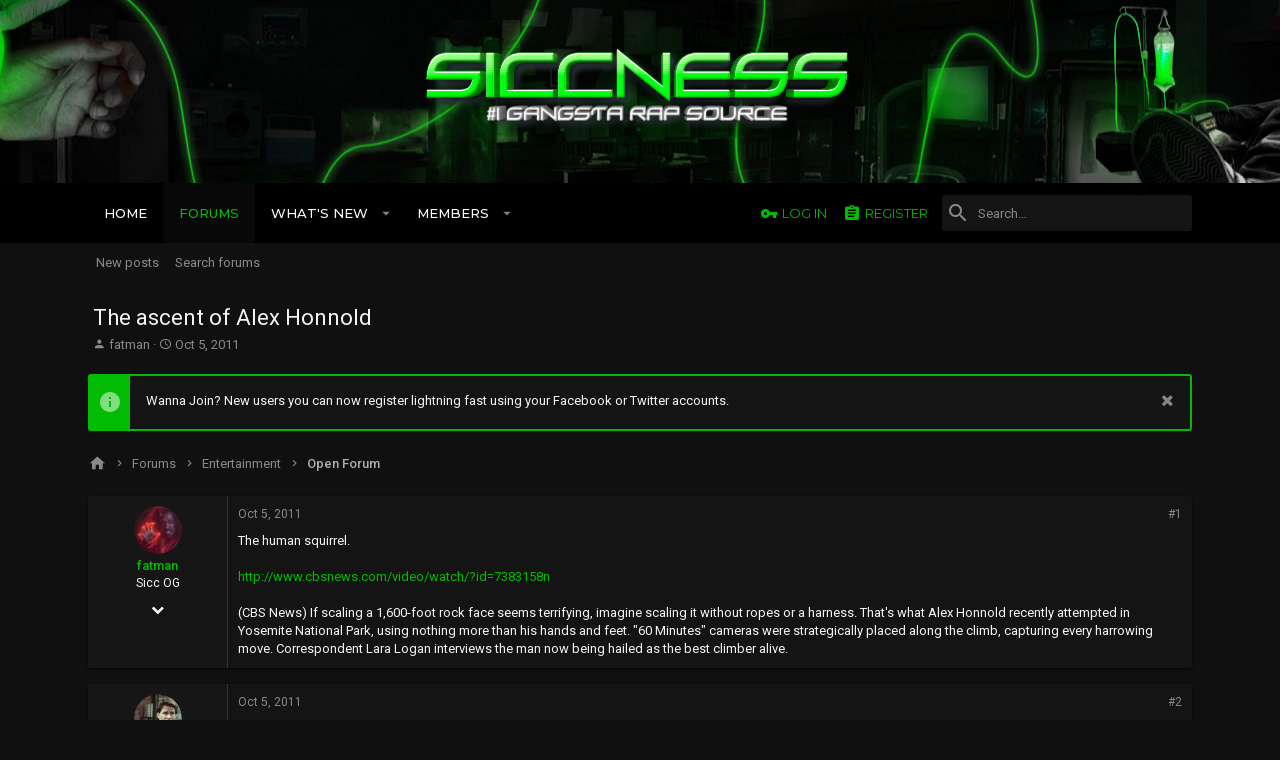

--- FILE ---
content_type: text/html; charset=utf-8
request_url: https://www.siccness.net/xf/threads/the-ascent-of-alex-honnold.342562/
body_size: 13062
content:
<!DOCTYPE html>









	
	
















































































































	






	




























<html id="XF" lang="en-US" dir="LTR"
	data-app="public"
	data-template="thread_view"
	data-container-key="node-40"
	data-content-key="thread-342562"
	data-logged-in="false"
	data-cookie-prefix="xf_"
	class="has-no-js template-thread_view  uix_page--fixed  uix_hasCrumbs uix_hasPageAction"
	>
<head>
	<meta charset="utf-8" />
	<meta http-equiv="X-UA-Compatible" content="IE=Edge" />
	<meta name="viewport" content="width=device-width, initial-scale=1, viewport-fit=cover">

	

	<title>The ascent of Alex Honnold | Siccness Network</title>

	
		
		<meta name="description" content="The human squirrel.

http://www.cbsnews.com/video/watch/?id=7383158n

(CBS News)  If scaling a 1,600-foot rock face seems terrifying, imagine scaling it..." />
		<meta property="og:description" content="The human squirrel.

http://www.cbsnews.com/video/watch/?id=7383158n

(CBS News)  If scaling a 1,600-foot rock face seems terrifying, imagine scaling it without ropes or a harness. That&#039;s what Alex Honnold recently attempted in Yosemite National Park, using nothing more than his hands and feet..." />
		<meta property="twitter:description" content="The human squirrel.

http://www.cbsnews.com/video/watch/?id=7383158n

(CBS News)  If scaling a 1,600-foot rock face seems terrifying, imagine scaling it without ropes or a harness. That&#039;s what..." />
	
	
		<meta property="og:url" content="https://www.siccness.net/xf/threads/the-ascent-of-alex-honnold.342562/" />
	
		<link rel="canonical" href="https://www.siccness.net/xf/threads/the-ascent-of-alex-honnold.342562/" />
	

	
		
	
	
	<meta property="og:site_name" content="Siccness Network" />


	
	
		
	
	
	<meta property="og:type" content="website" />


	
	
		
	
	
	
		<meta property="og:title" content="The ascent of Alex Honnold" />
		<meta property="twitter:title" content="The ascent of Alex Honnold" />
	


	
	
	
	

	
		<meta name="theme-color" content="#212428" />
		<meta name="msapplication-TileColor" content="#212428">
	

	
	
	

	
		
		<link rel="preload" href="/xf/styles/fonts/fa/fontawesome-webfont.woff2?v=4.7.0" as="font" type="font/woff2" crossorigin="anonymous" />
	

	
		
	

	<link rel="stylesheet" href="/xf/css.php?css=public%3Anormalize.css%2Cpublic%3Acore.less%2Cpublic%3Aapp.less%2Cpublic%3Afont_awesome.css&amp;s=12&amp;l=1&amp;d=1693546430&amp;k=7b023912a7b91fe1fc93e8d51d5110f5a1048cd3" />

	
	
	
		<link rel="stylesheet" href="/xf/styles/uix_dark/fonts/icons/material-icons/css/materialdesignicons.min.css" />	
	
	
	<link rel="stylesheet" href="/xf/css.php?css=public%3Alightbox.less%2Cpublic%3Amessage.less%2Cpublic%3Anotices.less%2Cpublic%3Ashare_controls.less%2Cpublic%3Ath_uix_threadStarterPost.less%2Cpublic%3Aextra.less&amp;s=12&amp;l=1&amp;d=1693546430&amp;k=a60930ca01309bb9bbb2e39a3783e77c00daf698" />

	
		<link href='//fonts.googleapis.com/css?family=Roboto:300,400,500,600,700|Montserrat:300,400,500,600,700,900' rel='stylesheet' type='text/css'>
	
	
		<script src="/xf/js/xf/preamble-compiled.js?_v=aa5bfdc3"></script>
	
	
	<meta name="apple-mobile-web-app-capable" content="yes">


	
		<link rel="icon" type="image/png" href="/xf/styles/uix_dark/images/favicon.png" sizes="32x32" />
	
	
	
	
		
	
	<script async src="https://www.googletagmanager.com/gtag/js?id=UA-1189448-1"></script>
	<script>
		window.dataLayer = window.dataLayer || [];
		function gtag(){dataLayer.push(arguments);}
		gtag('js', new Date());
		gtag('config', 'UA-1189448-1', {
			// 
			
			
		});
	</script>


	

	

	<style>
	.uix_headerContainer .p-navSticky.is-sticky {
		top: 0 !important;
	}

	

	
	
	
		
			
			
		
	

	

	

	
		
		.uix_stickyBodyElement:not(.offCanvasMenu) {
			top: 80px !important;
		}
		#XF .u-anchorTarget {
			height: 80px;
			margin-top: -80px;
		}

		

		
			@media (max-width: 900px) {
		
				.p-sectionLinks {display: none;}

				

				.uix_stickyBodyElement:not(.offCanvasMenu) {
					top: 80px !important;
				}
				#XF .u-anchorTarget {
					height: 80px;
					margin-top: -80px;
				}

				
		
			}
		
	
	
	.uix_sidebarNav .uix_sidebar--scroller {max-height: calc(100vh - 80px);}
	
	
</style>
</head>

<body data-template="thread_view">
<div id="jumpToTop"></div>



<div class="uix_pageWrapper--fixed">
	<div class="p-pageWrapper" id="top">

		<div class="uix_headerContainer">
			<div class="uix_headerContainer--stickyFix"></div>
			
	
	



			

			
				<header class="p-header" id="header">
					<div class="p-header-inner">
						
				
					<div class="p-header-content">
						
							
								
	
	<div class="p-header-logo p-header-logo--image">
		<a class="uix_logo" href="https://siccness.net">
			
				<img src="/xf/styles/uix_dark/images/sicc-logo.png"
					 alt="Siccness Network"
					  />
			
		</a>
		
			<a class="uix_logoSmall" href="https://siccness.net">
				<img src="/xf/styles/uix_dark/images/sicc-logo-sm.png"
					 alt="Siccness Network"
				/>
			</a>
		
	</div>


							

							
						
					</div>
				
			
					</div>
				</header>
			

			

			
				<div class="p-navSticky p-navSticky--primary uix_stickyBar" data-top-offset-min="0" data-top-offset-max="0" data-top-offset-breakpoint="900px">
					
				<nav class="p-nav">
					<div class="p-nav-inner">
						
							<a class="p-nav-menuTrigger" data-xf-click="off-canvas" data-menu=".js-headerOffCanvasMenu" role="button" tabindex="0">
								<i aria-hidden="true"></i>
								<span class="p-nav-menuText">Menu</span>
							</a>
							
						

						
	
	<div class="p-header-logo p-header-logo--image">
		<a class="uix_logo" href="https://siccness.net">
			
				<img src="/xf/styles/uix_dark/images/sicc-logo.png"
					 alt="Siccness Network"
					  />
			
		</a>
		
			<a class="uix_logoSmall" href="https://siccness.net">
				<img src="/xf/styles/uix_dark/images/sicc-logo-sm.png"
					 alt="Siccness Network"
				/>
			</a>
		
	</div>



						
							
							<div class="p-nav-scroller hScroller" data-xf-init="h-scroller" data-auto-scroll=".p-navEl.is-selected">
								<div class="hScroller-scroll">
									<ul class="p-nav-list js-offCanvasNavSource">
									
										<li>
											
	<div class="p-navEl u-ripple " >
		
			
				
	
	<a href="https://siccness.net"
		class="p-navEl-link  "
		
		data-xf-key="1"
		data-nav-id="home"><span>Home</span></a>

				
			
			
			
		
		
			
		
	</div>

										</li>
									
										<li>
											
	<div class="p-navEl u-ripple is-selected" data-has-children="true">
		
			
				
	
	<a href="/xf/"
		class="p-navEl-link p-navEl-link--splitMenu "
		
		
		data-nav-id="forums"><span>Forums</span></a>

				
					<a data-xf-key="2"
					   data-xf-click="menu"
					   data-menu-pos-ref="< .p-navEl"
					   data-arrow-pos-ref="< .p-navEl"
					   class="p-navEl-splitTrigger"
					   role="button"
					   tabindex="0"
					   aria-label="Toggle expanded"
					   aria-expanded="false"
					   aria-haspopup="true">
					</a>
				
			
			
				
					<div class="menu menu--structural" data-menu="menu" aria-hidden="true">
						<div class="menu-content">
							<!--<h4 class="menu-header">Forums</h4>-->
							
								
	
	
	<a href="/xf/whats-new/posts/"
		class="menu-linkRow u-indentDepth0 js-offCanvasCopy "
		
		
		data-nav-id="newPosts"><span>New posts</span></a>

	

							
								
	
	
	<a href="/xf/search/?type=post"
		class="menu-linkRow u-indentDepth0 js-offCanvasCopy "
		
		
		data-nav-id="searchForums"><span>Search forums</span></a>

	

							
						</div>
					</div>
				
			
			
		
		
			
		
	</div>

										</li>
									
										<li>
											
	<div class="p-navEl u-ripple " data-has-children="true">
		
			
				
	
	<a href="/xf/whats-new/"
		class="p-navEl-link p-navEl-link--splitMenu "
		
		
		data-nav-id="whatsNew"><span>What's new</span></a>

				
					<a data-xf-key="3"
					   data-xf-click="menu"
					   data-menu-pos-ref="< .p-navEl"
					   data-arrow-pos-ref="< .p-navEl"
					   class="p-navEl-splitTrigger"
					   role="button"
					   tabindex="0"
					   aria-label="Toggle expanded"
					   aria-expanded="false"
					   aria-haspopup="true">
					</a>
				
			
			
				
					<div class="menu menu--structural" data-menu="menu" aria-hidden="true">
						<div class="menu-content">
							<!--<h4 class="menu-header">What's new</h4>-->
							
								
	
	
	<a href="/xf/whats-new/posts/"
		class="menu-linkRow u-indentDepth0 js-offCanvasCopy "
		 rel="nofollow"
		
		data-nav-id="whatsNewPosts"><span>New posts</span></a>

	

							
								
	
	
	<a href="/xf/whats-new/profile-posts/"
		class="menu-linkRow u-indentDepth0 js-offCanvasCopy "
		 rel="nofollow"
		
		data-nav-id="whatsNewProfilePosts"><span>New profile posts</span></a>

	

							
								
	
	
	<a href="/xf/whats-new/latest-activity"
		class="menu-linkRow u-indentDepth0 js-offCanvasCopy "
		 rel="nofollow"
		
		data-nav-id="latestActivity"><span>Latest activity</span></a>

	

							
						</div>
					</div>
				
			
			
		
		
			
		
	</div>

										</li>
									
										<li>
											
	<div class="p-navEl u-ripple " data-has-children="true">
		
			
				
	
	<a href="/xf/members/"
		class="p-navEl-link p-navEl-link--splitMenu "
		
		
		data-nav-id="members"><span>Members</span></a>

				
					<a data-xf-key="4"
					   data-xf-click="menu"
					   data-menu-pos-ref="< .p-navEl"
					   data-arrow-pos-ref="< .p-navEl"
					   class="p-navEl-splitTrigger"
					   role="button"
					   tabindex="0"
					   aria-label="Toggle expanded"
					   aria-expanded="false"
					   aria-haspopup="true">
					</a>
				
			
			
				
					<div class="menu menu--structural" data-menu="menu" aria-hidden="true">
						<div class="menu-content">
							<!--<h4 class="menu-header">Members</h4>-->
							
								
	
	
	<a href="/xf/online/"
		class="menu-linkRow u-indentDepth0 js-offCanvasCopy "
		
		
		data-nav-id="currentVisitors"><span>Current visitors</span></a>

	

							
								
	
	
	<a href="/xf/whats-new/profile-posts/"
		class="menu-linkRow u-indentDepth0 js-offCanvasCopy "
		 rel="nofollow"
		
		data-nav-id="newProfilePosts"><span>New profile posts</span></a>

	

							
								
	
	
	<a href="/xf/search/?type=profile_post"
		class="menu-linkRow u-indentDepth0 js-offCanvasCopy "
		
		
		data-nav-id="searchProfilePosts"><span>Search profile posts</span></a>

	

							
						</div>
					</div>
				
			
			
		
		
			
		
	</div>

										</li>
									
									</ul>
								</div>
							</div>
							

							
						

							
	


							
								<div class="p-nav-opposite">
									
										
	
		
			
				<div class="p-navgroup p-account p-navgroup--guest">
					
						
							
	
		
		
	
		
			<a href="/xf/login/" class="p-navgroup-link p-navgroup-link--textual p-navgroup-link--logIn" data-xf-click="menu">
				<i></i>
				<span class="p-navgroup-linkText">Log in</span>
			</a>
			<div class="menu menu--structural menu--medium" data-menu="menu" aria-hidden="true" data-href="/xf/login/"></div>
		
	
	
		
			<a href="/xf/register/" class="p-navgroup-link u-ripple p-navgroup-link--textual p-navgroup-link--register" rel="nofollow" data-follow-redirects="on">
				<i></i>
				<span class="p-navgroup-linkText">Register</span>
			</a>
		
	

	

						
					
				</div>
			
			
				<div class="p-navgroup p-discovery">
					
						
	
		
	

						
	
		
	
		<div class="uix_searchBar">
			<div class="uix_searchBarInner">
				<form action="/xf/search/search" method="post" class="uix_searchForm" data-xf-init="quick-search">
					<a class="uix_search--close">
						
<i class="uix_icon uix_icon--close"></i>

					</a>
					<input type="text" class="input js-uix_syncValue uix_searchInput uix_searchDropdown__trigger" autocomplete="off" data-uixsync="search" name="keywords" placeholder="Search…" aria-label="Search" data-menu-autofocus="true" />
					<a href="/xf/search/"
					   class="uix_search--settings u-ripple"
					   data-xf-key="/"
					   aria-label="Search"
					   aria-expanded="false"
					   aria-haspopup="true"
					   title="Search">
						
<i class="uix_icon uix_icon--settings"></i>

					</a>
					<span class=" uix_searchIcon">
						
<i class="uix_icon uix_icon--search"></i>

					</span>
					<input type="hidden" name="_xfToken" value="1769279279,a7021084b72d2557fb3746206e589d52" />
				</form>
			</div>

			
				<a class="uix_searchIconTrigger p-navgroup-link p-navgroup-link--iconic p-navgroup-link--search u-ripple"
				   aria-label="Search"
				   aria-expanded="false"
				   aria-haspopup="true"
				   title="Search">
					<i aria-hidden="true"></i>
				</a>
			

			
				<a href="/xf/search/"
				   class="p-navgroup-link p-navgroup-link--iconic p-navgroup-link--search u-ripple js-uix_minimalSearch__target"
				   data-xf-click="menu"
				   aria-label="Search"
				   aria-expanded="false"
				   aria-haspopup="true"
				   title="Search">
					<i aria-hidden="true"></i>
				</a>
			

			<div class="menu menu--structural menu--wide" data-menu="menu" aria-hidden="true">
				<form action="/xf/search/search" method="post"
					  class="menu-content"
					  data-xf-init="quick-search">
					<h3 class="menu-header">Search</h3>
					
					<div class="menu-row">
						
							<div class="inputGroup inputGroup--joined">
								<input type="text" class="input js-uix_syncValue" name="keywords" data-uixsync="search" placeholder="Search…" aria-label="Search" data-menu-autofocus="true" />
								
			<select name="constraints" class="js-quickSearch-constraint input" aria-label="Search within">
				<option value="">Everywhere</option>
<option value="{&quot;search_type&quot;:&quot;post&quot;}">Threads</option>
<option value="{&quot;search_type&quot;:&quot;post&quot;,&quot;c&quot;:{&quot;nodes&quot;:[40],&quot;child_nodes&quot;:1}}">This forum</option>
<option value="{&quot;search_type&quot;:&quot;post&quot;,&quot;c&quot;:{&quot;thread&quot;:342562}}">This thread</option>

			</select>
		
							</div>
							
					</div>

					
					<div class="menu-row">
						<label class="iconic iconic--checkbox iconic--labelled"><input type="checkbox"  name="c[title_only]" value="1" /><i aria-hidden="true"></i>Search titles only</label>

					</div>
					
					<div class="menu-row">
						<div class="inputGroup">
							<span class="inputGroup-text" id="ctrl_search_menu_by_member">By:</span>
							<input class="input" name="c[users]" data-xf-init="auto-complete" placeholder="Member" aria-labelledby="ctrl_search_menu_by_member" />
						</div>
					</div>
					<div class="menu-footer">
						<span class="menu-footer-controls">
							<button type="submit" class="button--primary button button--icon button--icon--search"><span class="button-text">Search</span></button>
							<a href="/xf/search/" class="button" rel="nofollow"><span class="button-text">Advanced search…</span></a>
						</span>
					</div>

					<input type="hidden" name="_xfToken" value="1769279279,a7021084b72d2557fb3746206e589d52" />
				</form>
			</div>


			<div class="menu menu--structural menu--wide uix_searchDropdown__menu" aria-hidden="true">
				<form action="/xf/search/search" method="post"
					  class="menu-content"
					  data-xf-init="quick-search">
					
					
						<div class="menu-row">

							<div class="inputGroup">
								<input name="keywords"
											class="js-uix_syncValue"
											data-uixsync="search"
											placeholder="Search…"
											aria-label="Search"
											type="hidden" />
								
			<select name="constraints" class="js-quickSearch-constraint input" aria-label="Search within">
				<option value="">Everywhere</option>
<option value="{&quot;search_type&quot;:&quot;post&quot;}">Threads</option>
<option value="{&quot;search_type&quot;:&quot;post&quot;,&quot;c&quot;:{&quot;nodes&quot;:[40],&quot;child_nodes&quot;:1}}">This forum</option>
<option value="{&quot;search_type&quot;:&quot;post&quot;,&quot;c&quot;:{&quot;thread&quot;:342562}}">This thread</option>

			</select>
		
							</div>
						</div>
					

					
					<div class="menu-row">
						<label class="iconic iconic--checkbox iconic--labelled"><input type="checkbox"  name="c[title_only]" value="1" /><i aria-hidden="true"></i>Search titles only</label>

					</div>
					
					<div class="menu-row">
						<div class="inputGroup">
							<span class="inputGroup-text">By:</span>
							<input class="input" name="c[users]" data-xf-init="auto-complete" placeholder="Member" />
						</div>
					</div>
					<div class="menu-footer">
						<span class="menu-footer-controls">
							<button type="submit" class="button--primary button button--icon button--icon--search"><span class="button-text">Search</span></button>
							<a href="/xf/search/" class="button" rel="nofollow"><span class="button-text">Advanced…</span></a>
						</span>
					</div>

					<input type="hidden" name="_xfToken" value="1769279279,a7021084b72d2557fb3746206e589d52" />
				</form>
			</div>
		</div>
	

	

					
				</div>
			
			
	

		
	

										
	
		
	

	

									
								</div>
							
					</div>
				</nav>
			
				</div>
				
	
		<div class="p-sectionLinks">
			<div class="pageContent">
				
					
						
						<div class="p-sectionLinks-inner hScroller" data-xf-init="h-scroller">
							<div class="hScroller-scroll">
								<ul class="p-sectionLinks-list">
									
										<li>
											
	<div class="p-navEl u-ripple " >
		
			
				
	
	<a href="/xf/whats-new/posts/"
		class="p-navEl-link  "
		
		data-xf-key="alt+1"
		data-nav-id="newPosts"><span>New posts</span></a>

				
			
			
			
		
		
			
		
	</div>

										</li>
									
										<li>
											
	<div class="p-navEl u-ripple " >
		
			
				
	
	<a href="/xf/search/?type=post"
		class="p-navEl-link  "
		
		data-xf-key="alt+2"
		data-nav-id="searchForums"><span>Search forums</span></a>

				
			
			
			
		
		
			
		
	</div>

										</li>
									
								</ul>
							</div>
						</div>
					
					
				
			</div>
		</div>
	

				

			
	

			
	

			
	

			
	

			
		</div>

		
		<div class="offCanvasMenu offCanvasMenu--nav js-headerOffCanvasMenu" data-menu="menu" aria-hidden="true" data-ocm-builder="navigation">
			<div class="offCanvasMenu-backdrop" data-menu-close="true"></div>
			<div class="offCanvasMenu-content">
				
				<div class="sidePanel sidePanel--nav sidePanel--visitor">
	<div class="sidePanel__tabPanels">
		
		<div data-content="navigation" class="is-active sidePanel__tabPanel js-navigationTabPanel">
			
					<div class="offCanvasMenu-header">
						Menu
						<a class="offCanvasMenu-closer" data-menu-close="true" role="button" tabindex="0" aria-label="Close"></a>
					</div>
					
					<div class="js-offCanvasNavTarget"></div>
				
		</div>
		
		
		
	</div>
</div>

				
			</div>
		</div>

		

		
	
		
	
		
			<div class="p-body-header">
				<div class="pageContent">
					
						
							<div class="uix_headerInner">
								
									
										<div class="p-title ">
											
												
													<h1 class="p-title-value">The ascent of Alex Honnold</h1>
												
											
										</div>
									

									
										<div class="p-description">
	<ul class="listInline listInline--bullet">
		<li>
			<i class="fa fa-user" aria-hidden="true" title="Thread starter"></i>
			<span class="u-srOnly">Thread starter</span>

			<a href="/xf/members/fatman.33896/" class="username  u-concealed" dir="auto" data-user-id="33896" data-xf-init="member-tooltip">fatman</a>
		</li>
		<li>
			<i class="fa fa-clock-o" aria-hidden="true" title="Start date"></i>
			<span class="u-srOnly">Start date</span>

			<a href="/xf/threads/the-ascent-of-alex-honnold.342562/" class="u-concealed"><time  class="u-dt" dir="auto" datetime="2011-10-05T06:02:06-0700" data-time="1317819726" data-date-string="Oct 5, 2011" data-time-string="6:02 AM" title="Oct 5, 2011 at 6:02 AM">Oct 5, 2011</time></a>
		</li>
		
	</ul>
</div>
									
								
							</div>
						
						
					
				</div>
			</div>
		
	

	


		<div class="p-body">

			

			<div class="p-body-inner">
				
				<!--XF:EXTRA_OUTPUT-->

				
	
		
	
		
			
	
		
		
		

		<ul class="notices notices--block  js-notices"
			data-xf-init="notices"
			data-type="block"
			data-scroll-interval="6">

			
				
	<li class="notice js-notice notice--primary"
		data-notice-id="3"
		data-delay-duration="0"
		data-display-duration="0"
		data-auto-dismiss=""
		data-visibility="">
		
		<div class="uix_noticeInner">
			
			<div class="uix_noticeIcon">
				
<i class="uix_icon uix_icon--info"></i>

			</div>

			
			<div class="notice-content">
				
					<a href="/xf/account/dismiss-notice?notice_id=3" class="notice-dismiss js-noticeDismiss" data-xf-init="tooltip" title="Dismiss notice"></a>
				
				Wanna Join? New users you can now register lightning fast using your Facebook or Twitter accounts.
			</div>
		</div>
	</li>

			
		</ul>
	

		

		
	

	


				
	


				
	


				
	
		
	
	
	
		<div class="breadcrumb block ">
			<div class="pageContent">
				
					
						
							<ul class="p-breadcrumbs "
								itemscope itemtype="https://schema.org/BreadcrumbList">
								
									
		
		
			
	<li itemprop="itemListElement" itemscope itemtype="https://schema.org/ListItem">
		<a href="https://siccness.net" itemprop="item">
			
				
<i class="uix_icon uix_icon--home"></i>

			
		</a>
	</li>

		

		
			
	<li itemprop="itemListElement" itemscope itemtype="https://schema.org/ListItem">
		<a href="/xf/" itemprop="item">
			
				<span itemprop="name">Forums</span>
			
		</a>
	</li>

		
		
			
	<li itemprop="itemListElement" itemscope itemtype="https://schema.org/ListItem">
		<a href="/xf/.#entertainment.28" itemprop="item">
			
				<span itemprop="name">Entertainment</span>
			
		</a>
	</li>

		
			
	<li itemprop="itemListElement" itemscope itemtype="https://schema.org/ListItem">
		<a href="/xf/forums/open-forum.40/" itemprop="item">
			
				<span itemprop="name">Open Forum</span>
			
		</a>
	</li>

		
	
								
							</ul>
						
					
				
			</div>
		</div>
	

	

	


				
	


				


	<noscript><div class="blockMessage blockMessage--important blockMessage--iconic u-noJsOnly">JavaScript is disabled. For a better experience, please enable JavaScript in your browser before proceeding.</div></noscript>

				
	<!--[if lt IE 9]><div class="blockMessage blockMessage&#45;&#45;important blockMessage&#45;&#45;iconic">You are using an out of date browser. It  may not display this or other websites correctly.<br />You should upgrade or use an <a href="https://www.google.com/chrome/browser/" target="_blank">alternative browser</a>.</div><![endif]-->


				<div uix_component="MainContainer" class="uix_contentWrapper">

					
	


					
					
	

					
	

					
	

					
	


					<div class="p-body-main  ">

						

						
	

						<div uix_component="MainContent" class="p-body-content">
							<!-- ABOVE MAIN CONTENT -->
							
	

							
	

							
	

							
	

							
	

							<div class="p-body-pageContent">
								
	

								
	

								
	

								
	

								
	

								















	
	
	
		
	
	
	


	
	
	
		
	
	
	


	
	
		
	
	
	


	
	









	

	
		
	







	






<div class="block block--messages" data-xf-init="" data-type="post" data-href="/xf/inline-mod/">

	
	


	<div class="block-outer"></div>

	<div class="block-outer js-threadStatusField"></div>

	<div class="block-container lbContainer"
		data-xf-init="lightbox select-to-quote"
		data-message-selector=".js-post"
		data-lb-id="thread-342562"
		data-lb-universal="0">

		<div class="block-body js-replyNewMessageContainer">
			
				
					
	


	

	
	<article class="message    message-threadStarterPost message--post  js-post js-inlineModContainer  "
		data-author="fatman"
		data-content="post-5471460"
		id="js-post-5471460">

		<span class="u-anchorTarget" id="post-5471460"></span>
		<div class="message-inner">
			<div class="message-cell message-cell--user">
				
				
				
	
	<span class="message-userArrow"></span>
	<section itemscope itemtype="https://schema.org/Person" class="message-user">
		<div class="message-avatar ">
			<div class="message-avatar-wrapper">
				
					<a href="/xf/members/fatman.33896/" class="avatar avatar--s" data-user-id="33896" data-xf-init="member-tooltip">
			<img src="/xf/data/avatars/s/33/33896.jpg?1534684272"  alt="fatman" class="avatar-u33896-s" itemprop="image" /> 
		</a>
				
				
			</div>
		</div>
		<div class="uix_messagePostBitWrapper">
			<div class="message-userDetails">
				<h4 class="message-name"><a href="/xf/members/fatman.33896/" class="username " dir="auto" data-user-id="33896" data-xf-init="member-tooltip" itemprop="name">fatman</a></h4>
				<h5 class="userTitle message-userTitle" dir="auto" itemprop="jobTitle">Sicc OG</h5>
				
				<div class="message-date"><a href="/xf/threads/the-ascent-of-alex-honnold.342562/post-5471460" class="u-concealed" rel="nofollow"><time  class="u-dt" dir="auto" datetime="2011-10-05T06:02:06-0700" data-time="1317819726" data-date-string="Oct 5, 2011" data-time-string="6:02 AM" title="Oct 5, 2011 at 6:02 AM">Oct 5, 2011</time></a></div>
			</div>
			<div class="message-permalink"><a href="/xf/threads/the-ascent-of-alex-honnold.342562/post-5471460" class="u-concealed" rel="nofollow">#1</a></div>
			
				
				
					
						<div class="thThreads__message-userExtras">
					
							<div class="message-userExtras">
								
									
										<dl class="pairs pairs--justified">
											<dt>
												
													
<i class="uix_icon uix_icon--user"></i>

												
											</dt>

											<dd>Dec 19, 2006</dd>
										</dl>
									
									
										<dl class="pairs pairs--justified">
											<dt>
												
													
<i class="uix_icon uix_icon--messages"></i>

												
											</dt>
											<dd>3,335</dd>
										</dl>
									
									
										<dl class="pairs pairs--justified">
											<dt>
												
													
<i class="uix_icon uix_icon--like"></i>

												
											</dt>
											<dd>37</dd>
										</dl>
									
									
										<dl class="pairs pairs--justified">
											<dt>
												
													
<i class="uix_icon uix_icon--trophy"></i>

												
											</dt>
											<dd>0</dd>
										</dl>
									
									
										<dl class="pairs pairs--justified">
											<dt>
												
													
<i class="uix_icon uix_icon--birthday"></i>

												
											</dt>
											<dd>54</dd>
										</dl>
									
									
									
									
										

	

										
											

	

										
									
								
							</div>
						
							</div>
							<div class="thThreads__userExtra--toggle">
								<span class="thThreads__userExtra--trigger"></span>
							</div>
						
				
			
		</div>
		<span class="message-userArrow"></span>
	</section>

			</div>
			<div class="message-cell message-cell--main">
				<div class="js-quickEditTarget message-main uix_messageContent">
					<header class="message-attribution">
						<a href="/xf/threads/the-ascent-of-alex-honnold.342562/post-5471460" class="message-attribution-main u-concealed" rel="nofollow"><time  class="u-dt" dir="auto" datetime="2011-10-05T06:02:06-0700" data-time="1317819726" data-date-string="Oct 5, 2011" data-time-string="6:02 AM" title="Oct 5, 2011 at 6:02 AM">Oct 5, 2011</time></a>
						<div class="message-attribution-opposite">
							
							<a href="/xf/threads/the-ascent-of-alex-honnold.342562/post-5471460" class="u-concealed" rel="nofollow">#1</a>
						</div>
					</header>
					
					<header class="message-attribution message-attribution--condensed">
						<ul class="listInline listInline--bullet">
							<li class="message-attribution-user">
								<a href="/xf/members/fatman.33896/" class="avatar avatar--xxs" data-user-id="33896" data-xf-init="member-tooltip">
			<img src="/xf/data/avatars/s/33/33896.jpg?1534684272"  alt="fatman" class="avatar-u33896-s" /> 
		</a>
								<h4 class="attribution attribution--plain"><a href="/xf/members/fatman.33896/" class="username " dir="auto" data-user-id="33896" data-xf-init="member-tooltip" itemprop="name">fatman</a></h4>
							</li>
							<li><span class="u-concealed" rel="nofollow"><time  class="u-dt" dir="auto" datetime="2011-10-05T06:02:06-0700" data-time="1317819726" data-date-string="Oct 5, 2011" data-time-string="6:02 AM" title="Oct 5, 2011 at 6:02 AM">Oct 5, 2011</time></span></li>
						</ul>
					</header>
					
					<div class="message-content js-messageContent">

						
						
						

						<div class="message-userContent lbContainer js-lbContainer "
							data-lb-id="post-5471460"
							data-lb-caption-desc="fatman &middot; Oct 5, 2011 at 6:02 AM">

							
								

	

							

							<article class="message-body js-selectToQuote">
								
								<div class="bbWrapper">The human squirrel.<br />
<br />
<a href="http://www.cbsnews.com/video/watch/?id=7383158n" target="_blank" class="link link--external" rel="nofollow noopener">http://www.cbsnews.com/video/watch/?id=7383158n</a><br />
<br />
(CBS News)  If scaling a 1,600-foot rock face seems terrifying, imagine scaling it without ropes or a harness. That's what Alex Honnold recently attempted in Yosemite National Park, using nothing more than his hands and feet. &quot;60 Minutes&quot; cameras were strategically placed along the climb, capturing every harrowing move. Correspondent Lara Logan interviews the man now being hailed as the best climber alive.</div>
								<div class="js-selectToQuoteEnd">&nbsp;</div>
								
							</article>

							
								

	

							

							
						</div>

						

					</div>
					
					
	

					
					<div class="likesBar js-likeList ">
						
					</div>

					<footer class="message-footer">
						

						<div class="js-historyTarget message-historyTarget toggleTarget" data-href="trigger-href"></div>
					</footer>
				</div>
			</div>
		</div>
	</article>

	

				
			
				
					
	


	
	<article class="message   message--post  js-post js-inlineModContainer  "
		data-author="Hood Rat Matt"
		data-content="post-5471462"
		id="js-post-5471462">

		<span class="u-anchorTarget" id="post-5471462"></span>
		<div class="message-inner">
			<div class="message-cell message-cell--user">
				
				
				
	
	<span class="message-userArrow"></span>
	<section itemscope itemtype="https://schema.org/Person" class="message-user">
		<div class="message-avatar ">
			<div class="message-avatar-wrapper">
				
					<a href="/xf/members/hood-rat-matt.59410/" class="avatar avatar--s" data-user-id="59410" data-xf-init="member-tooltip">
			<img src="/xf/data/avatars/s/59/59410.jpg?1534684272" srcset="/xf/data/avatars/m/59/59410.jpg?1534684272 2x" alt="Hood Rat Matt" class="avatar-u59410-s" itemprop="image" /> 
		</a>
				
				
			</div>
		</div>
		<div class="uix_messagePostBitWrapper">
			<div class="message-userDetails">
				<h4 class="message-name"><a href="/xf/members/hood-rat-matt.59410/" class="username " dir="auto" data-user-id="59410" data-xf-init="member-tooltip" itemprop="name">Hood Rat Matt</a></h4>
				<h5 class="userTitle message-userTitle" dir="auto" itemprop="jobTitle">aka Goodfella (since '02)</h5>
				
				<div class="message-date"><a href="/xf/threads/the-ascent-of-alex-honnold.342562/post-5471462" class="u-concealed" rel="nofollow"><time  class="u-dt" dir="auto" datetime="2011-10-05T06:11:21-0700" data-time="1317820281" data-date-string="Oct 5, 2011" data-time-string="6:11 AM" title="Oct 5, 2011 at 6:11 AM">Oct 5, 2011</time></a></div>
			</div>
			<div class="message-permalink"><a href="/xf/threads/the-ascent-of-alex-honnold.342562/post-5471462" class="u-concealed" rel="nofollow">#2</a></div>
			
				
				
					
						<div class="thThreads__message-userExtras">
					
							<div class="message-userExtras">
								
									
										<dl class="pairs pairs--justified">
											<dt>
												
													
<i class="uix_icon uix_icon--user"></i>

												
											</dt>

											<dd>Oct 19, 2009</dd>
										</dl>
									
									
										<dl class="pairs pairs--justified">
											<dt>
												
													
<i class="uix_icon uix_icon--messages"></i>

												
											</dt>
											<dd>3,976</dd>
										</dl>
									
									
										<dl class="pairs pairs--justified">
											<dt>
												
													
<i class="uix_icon uix_icon--like"></i>

												
											</dt>
											<dd>13,464</dd>
										</dl>
									
									
										<dl class="pairs pairs--justified">
											<dt>
												
													
<i class="uix_icon uix_icon--trophy"></i>

												
											</dt>
											<dd>113</dd>
										</dl>
									
									
										<dl class="pairs pairs--justified">
											<dt>
												
													
<i class="uix_icon uix_icon--birthday"></i>

												
											</dt>
											<dd>46</dd>
										</dl>
									
									
										<dl class="pairs pairs--justified">
											<dt>
												
													
<i class="uix_icon uix_icon--location"></i>

												
											</dt>
											<dd>
												
													<a href="/xf/misc/location-info?location=East+Oakland+%28Hills%29" rel="nofollow noreferrer" target="_blank" class="u-concealed">East Oakland (Hills)</a>
												
											</dd>
										</dl>
									
									
									
										

	

										
											

	

										
									
								
							</div>
						
							</div>
							<div class="thThreads__userExtra--toggle">
								<span class="thThreads__userExtra--trigger"></span>
							</div>
						
				
			
		</div>
		<span class="message-userArrow"></span>
	</section>

			</div>
			<div class="message-cell message-cell--main">
				<div class="js-quickEditTarget message-main uix_messageContent">
					<header class="message-attribution">
						<a href="/xf/threads/the-ascent-of-alex-honnold.342562/post-5471462" class="message-attribution-main u-concealed" rel="nofollow"><time  class="u-dt" dir="auto" datetime="2011-10-05T06:11:21-0700" data-time="1317820281" data-date-string="Oct 5, 2011" data-time-string="6:11 AM" title="Oct 5, 2011 at 6:11 AM">Oct 5, 2011</time></a>
						<div class="message-attribution-opposite">
							
							<a href="/xf/threads/the-ascent-of-alex-honnold.342562/post-5471462" class="u-concealed" rel="nofollow">#2</a>
						</div>
					</header>
					
					<header class="message-attribution message-attribution--condensed">
						<ul class="listInline listInline--bullet">
							<li class="message-attribution-user">
								<a href="/xf/members/hood-rat-matt.59410/" class="avatar avatar--xxs" data-user-id="59410" data-xf-init="member-tooltip">
			<img src="/xf/data/avatars/s/59/59410.jpg?1534684272"  alt="Hood Rat Matt" class="avatar-u59410-s" /> 
		</a>
								<h4 class="attribution attribution--plain"><a href="/xf/members/hood-rat-matt.59410/" class="username " dir="auto" data-user-id="59410" data-xf-init="member-tooltip" itemprop="name">Hood Rat Matt</a></h4>
							</li>
							<li><span class="u-concealed" rel="nofollow"><time  class="u-dt" dir="auto" datetime="2011-10-05T06:11:21-0700" data-time="1317820281" data-date-string="Oct 5, 2011" data-time-string="6:11 AM" title="Oct 5, 2011 at 6:11 AM">Oct 5, 2011</time></span></li>
						</ul>
					</header>
					
					<div class="message-content js-messageContent">

						
						
						

						<div class="message-userContent lbContainer js-lbContainer "
							data-lb-id="post-5471462"
							data-lb-caption-desc="Hood Rat Matt &middot; Oct 5, 2011 at 6:11 AM">

							

							<article class="message-body js-selectToQuote">
								
								<div class="bbWrapper">good for him...dude seems super humble</div>
								<div class="js-selectToQuoteEnd">&nbsp;</div>
								
							</article>

							

							
						</div>

						

					</div>
					
					
	

					
					<div class="likesBar js-likeList ">
						
					</div>

					<footer class="message-footer">
						

						<div class="js-historyTarget message-historyTarget toggleTarget" data-href="trigger-href"></div>
					</footer>
				</div>
			</div>
		</div>
	</article>

	

				
			
				
					
	


	
	<article class="message   message--post  js-post js-inlineModContainer  "
		data-author="R"
		data-content="post-5471489"
		id="js-post-5471489">

		<span class="u-anchorTarget" id="post-5471489"></span>
		<div class="message-inner">
			<div class="message-cell message-cell--user">
				
				
				
	
	<span class="message-userArrow"></span>
	<section itemscope itemtype="https://schema.org/Person" class="message-user">
		<div class="message-avatar ">
			<div class="message-avatar-wrapper">
				
					<a href="/xf/members/r.14722/" class="avatar avatar--s avatar--default avatar--default--dynamic" data-user-id="14722" data-xf-init="member-tooltip" style="background-color: #ffa726; color: #ffd180">
			<span class="avatar-u14722-s">R</span> 
		</a>
				
				
			</div>
		</div>
		<div class="uix_messagePostBitWrapper">
			<div class="message-userDetails">
				<h4 class="message-name"><a href="/xf/members/r.14722/" class="username " dir="auto" data-user-id="14722" data-xf-init="member-tooltip" itemprop="name">R</a></h4>
				<h5 class="userTitle message-userTitle" dir="auto" itemprop="jobTitle">Sicc OG</h5>
				
				<div class="message-date"><a href="/xf/threads/the-ascent-of-alex-honnold.342562/post-5471489" class="u-concealed" rel="nofollow"><time  class="u-dt" dir="auto" datetime="2011-10-05T07:53:37-0700" data-time="1317826417" data-date-string="Oct 5, 2011" data-time-string="7:53 AM" title="Oct 5, 2011 at 7:53 AM">Oct 5, 2011</time></a></div>
			</div>
			<div class="message-permalink"><a href="/xf/threads/the-ascent-of-alex-honnold.342562/post-5471489" class="u-concealed" rel="nofollow">#3</a></div>
			
				
				
					
						<div class="thThreads__message-userExtras">
					
							<div class="message-userExtras">
								
									
										<dl class="pairs pairs--justified">
											<dt>
												
													
<i class="uix_icon uix_icon--user"></i>

												
											</dt>

											<dd>Dec 7, 2005</dd>
										</dl>
									
									
										<dl class="pairs pairs--justified">
											<dt>
												
													
<i class="uix_icon uix_icon--messages"></i>

												
											</dt>
											<dd>7,629</dd>
										</dl>
									
									
										<dl class="pairs pairs--justified">
											<dt>
												
													
<i class="uix_icon uix_icon--like"></i>

												
											</dt>
											<dd>1,807</dd>
										</dl>
									
									
										<dl class="pairs pairs--justified">
											<dt>
												
													
<i class="uix_icon uix_icon--trophy"></i>

												
											</dt>
											<dd>113</dd>
										</dl>
									
									
										<dl class="pairs pairs--justified">
											<dt>
												
													
<i class="uix_icon uix_icon--birthday"></i>

												
											</dt>
											<dd>36</dd>
										</dl>
									
									
									
									
										

	

										
											

	

										
									
								
							</div>
						
							</div>
							<div class="thThreads__userExtra--toggle">
								<span class="thThreads__userExtra--trigger"></span>
							</div>
						
				
			
		</div>
		<span class="message-userArrow"></span>
	</section>

			</div>
			<div class="message-cell message-cell--main">
				<div class="js-quickEditTarget message-main uix_messageContent">
					<header class="message-attribution">
						<a href="/xf/threads/the-ascent-of-alex-honnold.342562/post-5471489" class="message-attribution-main u-concealed" rel="nofollow"><time  class="u-dt" dir="auto" datetime="2011-10-05T07:53:37-0700" data-time="1317826417" data-date-string="Oct 5, 2011" data-time-string="7:53 AM" title="Oct 5, 2011 at 7:53 AM">Oct 5, 2011</time></a>
						<div class="message-attribution-opposite">
							
							<a href="/xf/threads/the-ascent-of-alex-honnold.342562/post-5471489" class="u-concealed" rel="nofollow">#3</a>
						</div>
					</header>
					
					<header class="message-attribution message-attribution--condensed">
						<ul class="listInline listInline--bullet">
							<li class="message-attribution-user">
								<a href="/xf/members/r.14722/" class="avatar avatar--xxs avatar--default avatar--default--dynamic" data-user-id="14722" data-xf-init="member-tooltip" style="background-color: #ffa726; color: #ffd180">
			<span class="avatar-u14722-s">R</span> 
		</a>
								<h4 class="attribution attribution--plain"><a href="/xf/members/r.14722/" class="username " dir="auto" data-user-id="14722" data-xf-init="member-tooltip" itemprop="name">R</a></h4>
							</li>
							<li><span class="u-concealed" rel="nofollow"><time  class="u-dt" dir="auto" datetime="2011-10-05T07:53:37-0700" data-time="1317826417" data-date-string="Oct 5, 2011" data-time-string="7:53 AM" title="Oct 5, 2011 at 7:53 AM">Oct 5, 2011</time></span></li>
						</ul>
					</header>
					
					<div class="message-content js-messageContent">

						
						
						

						<div class="message-userContent lbContainer js-lbContainer "
							data-lb-id="post-5471489"
							data-lb-caption-desc="R &middot; Oct 5, 2011 at 7:53 AM">

							

							<article class="message-body js-selectToQuote">
								
								<div class="bbWrapper">dude is a sav lynch should put him on his next album</div>
								<div class="js-selectToQuoteEnd">&nbsp;</div>
								
							</article>

							

							
						</div>

						

					</div>
					
					
	

					
					<div class="likesBar js-likeList ">
						
					</div>

					<footer class="message-footer">
						

						<div class="js-historyTarget message-historyTarget toggleTarget" data-href="trigger-href"></div>
					</footer>
				</div>
			</div>
		</div>
	</article>

	

				
			
				
					
	


	
	<article class="message   message--post  js-post js-inlineModContainer  "
		data-author="ColdBlooded"
		data-content="post-5485870"
		id="js-post-5485870">

		<span class="u-anchorTarget" id="post-5485870"></span>
		<div class="message-inner">
			<div class="message-cell message-cell--user">
				
				
				
	
	<span class="message-userArrow"></span>
	<section itemscope itemtype="https://schema.org/Person" class="message-user">
		<div class="message-avatar ">
			<div class="message-avatar-wrapper">
				
					<a href="/xf/members/coldblooded.150/" class="avatar avatar--s" data-user-id="150" data-xf-init="member-tooltip">
			<img src="/xf/data/avatars/s/0/150.jpg?1534684272" srcset="/xf/data/avatars/m/0/150.jpg?1534684272 2x" alt="ColdBlooded" class="avatar-u150-s" itemprop="image" /> 
		</a>
				
				
			</div>
		</div>
		<div class="uix_messagePostBitWrapper">
			<div class="message-userDetails">
				<h4 class="message-name"><a href="/xf/members/coldblooded.150/" class="username " dir="auto" data-user-id="150" data-xf-init="member-tooltip" itemprop="name">ColdBlooded</a></h4>
				<h5 class="userTitle message-userTitle" dir="auto" itemprop="jobTitle">Sicc OG</h5>
				
				<div class="message-date"><a href="/xf/threads/the-ascent-of-alex-honnold.342562/post-5485870" class="u-concealed" rel="nofollow"><time  class="u-dt" dir="auto" datetime="2011-10-17T16:32:54-0700" data-time="1318894374" data-date-string="Oct 17, 2011" data-time-string="4:32 PM" title="Oct 17, 2011 at 4:32 PM">Oct 17, 2011</time></a></div>
			</div>
			<div class="message-permalink"><a href="/xf/threads/the-ascent-of-alex-honnold.342562/post-5485870" class="u-concealed" rel="nofollow">#4</a></div>
			
				
				
					
						<div class="thThreads__message-userExtras">
					
							<div class="message-userExtras">
								
									
										<dl class="pairs pairs--justified">
											<dt>
												
													
<i class="uix_icon uix_icon--user"></i>

												
											</dt>

											<dd>Apr 25, 2002</dd>
										</dl>
									
									
										<dl class="pairs pairs--justified">
											<dt>
												
													
<i class="uix_icon uix_icon--messages"></i>

												
											</dt>
											<dd>15,044</dd>
										</dl>
									
									
										<dl class="pairs pairs--justified">
											<dt>
												
													
<i class="uix_icon uix_icon--like"></i>

												
											</dt>
											<dd>157</dd>
										</dl>
									
									
										<dl class="pairs pairs--justified">
											<dt>
												
													
<i class="uix_icon uix_icon--trophy"></i>

												
											</dt>
											<dd>0</dd>
										</dl>
									
									
									
									
									
										

	

										
											

	

										
									
								
							</div>
						
							</div>
							<div class="thThreads__userExtra--toggle">
								<span class="thThreads__userExtra--trigger"></span>
							</div>
						
				
			
		</div>
		<span class="message-userArrow"></span>
	</section>

			</div>
			<div class="message-cell message-cell--main">
				<div class="js-quickEditTarget message-main uix_messageContent">
					<header class="message-attribution">
						<a href="/xf/threads/the-ascent-of-alex-honnold.342562/post-5485870" class="message-attribution-main u-concealed" rel="nofollow"><time  class="u-dt" dir="auto" datetime="2011-10-17T16:32:54-0700" data-time="1318894374" data-date-string="Oct 17, 2011" data-time-string="4:32 PM" title="Oct 17, 2011 at 4:32 PM">Oct 17, 2011</time></a>
						<div class="message-attribution-opposite">
							
							<a href="/xf/threads/the-ascent-of-alex-honnold.342562/post-5485870" class="u-concealed" rel="nofollow">#4</a>
						</div>
					</header>
					
					<header class="message-attribution message-attribution--condensed">
						<ul class="listInline listInline--bullet">
							<li class="message-attribution-user">
								<a href="/xf/members/coldblooded.150/" class="avatar avatar--xxs" data-user-id="150" data-xf-init="member-tooltip">
			<img src="/xf/data/avatars/s/0/150.jpg?1534684272"  alt="ColdBlooded" class="avatar-u150-s" /> 
		</a>
								<h4 class="attribution attribution--plain"><a href="/xf/members/coldblooded.150/" class="username " dir="auto" data-user-id="150" data-xf-init="member-tooltip" itemprop="name">ColdBlooded</a></h4>
							</li>
							<li><span class="u-concealed" rel="nofollow"><time  class="u-dt" dir="auto" datetime="2011-10-17T16:32:54-0700" data-time="1318894374" data-date-string="Oct 17, 2011" data-time-string="4:32 PM" title="Oct 17, 2011 at 4:32 PM">Oct 17, 2011</time></span></li>
						</ul>
					</header>
					
					<div class="message-content js-messageContent">

						
						
						

						<div class="message-userContent lbContainer js-lbContainer "
							data-lb-id="post-5485870"
							data-lb-caption-desc="ColdBlooded &middot; Oct 17, 2011 at 4:32 PM">

							

							<article class="message-body js-selectToQuote">
								
								<div class="bbWrapper"><div class="lbContainer lbContainer--inline"
		data-xf-init="lightbox"
		data-lb-single-image="1"
		data-lb-container-zoom="1"
		data-lb-trigger=".js-lbImage-_xfUid-1-1769279279"
		data-lb-id="_xfUid-1-1769279279">
		
			<div class="lbContainer-zoomer js-lbImage-_xfUid-1-1769279279" data-src="http://nsfwgif.com/gifs/i-cant-think-of-a-name-2.gif" aria-label="Zoom"></div>
		
		<img src="http://nsfwgif.com/gifs/i-cant-think-of-a-name-2.gif" data-url="http://nsfwgif.com/gifs/i-cant-think-of-a-name-2.gif" class="bbImage" data-zoom-target="1" alt="" />
	</div></div>
								<div class="js-selectToQuoteEnd">&nbsp;</div>
								
							</article>

							

							
						</div>

						

					</div>
					
					
	

					
					<div class="likesBar js-likeList ">
						
					</div>

					<footer class="message-footer">
						

						<div class="js-historyTarget message-historyTarget toggleTarget" data-href="trigger-href"></div>
					</footer>
				</div>
			</div>
		</div>
	</article>

	

				
			
		</div>
	</div>

	
		<div class="block-outer block-outer--after">
			
				
				
				
					<div class="block-outer-opposite">
						
							<a href="/xf/login/" class="button--link button" data-xf-click="overlay"><span class="button-text">
								You must log in or register to reply here.
							</span></a>
						
					</div>
				
			
		</div>
	

	
	

</div>





<div class="blockMessage blockMessage--none">
	
	
		
		<div class="shareButtons shareButtons--iconic" data-xf-init="share-buttons">
			
				<span class="shareButtons-label">Share:</span>
			

			

				
					<a class="shareButtons-button shareButtons-button--facebook" data-href="https://www.facebook.com/sharer.php?u={url}">
						<i aria-hidden="true"></i>
						<span>Facebook</span>
					</a>
				

				
					<a class="shareButtons-button shareButtons-button--twitter" data-href="https://twitter.com/intent/tweet?url={url}&amp;text={title}">
						<i aria-hidden="true"></i>
						<span>Twitter</span>
					</a>
				

				
					<a class="shareButtons-button shareButtons-button--gplus" data-href="https://plus.google.com/share?url={url}">
						<i aria-hidden="true"></i>
						<span>Google+</span>
					</a>
				

				
					<a class="shareButtons-button shareButtons-button--reddit" data-href="https://reddit.com/submit?url={url}&amp;title={title}">
						<i aria-hidden="true"></i>
						<span>Reddit</span>
					</a>
				

				
					<a class="shareButtons-button shareButtons-button--pinterest" data-href="https://pinterest.com/pin/create/bookmarklet/?url={url}&amp;description={title}">
						<i></i>
						<span>Pinterest</span>
					</a>
				

				
					<a class="shareButtons-button shareButtons-button--tumblr" data-href="https://www.tumblr.com/widgets/share/tool?canonicalUrl={url}&amp;title={title}">
						<i></i>
						<span>Tumblr</span>
					</a>
				

				
					<a class="shareButtons-button shareButtons-button--whatsApp" data-href="https://api.whatsapp.com/send?text={title}&nbsp;{url}">
						<i></i>
						<span>WhatsApp</span>
					</a>
				

				
					<a class="shareButtons-button shareButtons-button--email" data-href="mailto:?subject={title}&amp;body={url}">
						<i></i>
						<span>Email</span>
					</a>
				

				
					<a class="shareButtons-button shareButtons-button--link is-hidden" data-clipboard="{url}">
						<i></i>
						<span>Link</span>
					</a>
					
				
			
		</div>
	

</div>




								
	

							</div>
							<!-- BELOW MAIN CONTENT -->
							
							
	

						</div>

						
	
		


	

					</div>
					
	

				</div>
				
	
		
	
		
		
	
		<div class="breadcrumb block p-breadcrumb--bottom">
			<div class="pageContent">
				
					
						
							<ul class="p-breadcrumbs p-breadcrumbs--bottom"
								itemscope itemtype="https://schema.org/BreadcrumbList">
								
									
		
		
			
	<li itemprop="itemListElement" itemscope itemtype="https://schema.org/ListItem">
		<a href="https://siccness.net" itemprop="item">
			
				
<i class="uix_icon uix_icon--home"></i>

			
		</a>
	</li>

		

		
			
	<li itemprop="itemListElement" itemscope itemtype="https://schema.org/ListItem">
		<a href="/xf/" itemprop="item">
			
				<span itemprop="name">Forums</span>
			
		</a>
	</li>

		
		
			
	<li itemprop="itemListElement" itemscope itemtype="https://schema.org/ListItem">
		<a href="/xf/.#entertainment.28" itemprop="item">
			
				<span itemprop="name">Entertainment</span>
			
		</a>
	</li>

		
			
	<li itemprop="itemListElement" itemscope itemtype="https://schema.org/ListItem">
		<a href="/xf/forums/open-forum.40/" itemprop="item">
			
				<span itemprop="name">Open Forum</span>
			
		</a>
	</li>

		
	
								
							</ul>
						
					
				
			</div>
		</div>
	

		
	

	

			</div>
		</div>

		<footer class="p-footer" id="footer">

			

			<div class="p-footer-inner">
				<div class="pageContent">
					<div class="p-footer-row">
						
							<div class="p-footer-row-main">
								<ul class="p-footer-linkList p-footer-choosers">
								
									
										<li><a id="uix_widthToggle--trigger" data-xf-init="tooltip" title="Toggle width" >
<i class="uix_icon uix_icon--collapse"></i>
</a></li>
									
									
										<li><a href="/xf/misc/style" data-xf-click="overlay" data-xf-init="tooltip" title="Style chooser" rel="nofollow">Siccness</a></li>
									
									
								
								</ul>
							</div>
						
					</div>
					<div class="p-footer-row-opposite">
						<ul class="p-footer-linkList">
							
								
									<li><a href="/xf/misc/contact/" data-xf-click="overlay">Contact us</a></li>
								
							

							
								<li><a href="/xf/help/terms/">Terms and rules</a></li>
							

							
								<li><a href="/xf/help/privacy-policy/">Privacy policy</a></li>
							

							
								<li><a href="/xf/help/">Help</a></li>
							

							
								<li><a href="https://siccness.net">Home</a></li>
							

							<li><a href="#top" title="Top" data-xf-click="scroll-to"><i class="fa fa-arrow-up" aria-hidden="true"></i></a></li>

							<li><a href="/xf/forums/-/index.rss" target="_blank" class="p-footer-rssLink" title="RSS"><span aria-hidden="true"><i class="fa fa-rss"></i><span class="u-srOnly">RSS</span></span></a></li>
						</ul>
					</div>
				</div>
			</div>

			<div class="p-footer-copyrightRow">
				<div class="pageContent">
					<div class="uix_copyrightBlock">
						
							<div class="p-footer-copyright">
								
									<a href="https://xenforo.com" class="u-concealed" dir="ltr" target="_blank">Forum software by XenForo&trade; <span class="copyright">&copy; 2010-2018 XenForo Ltd.</span></a>
									
									
									| <a class="u-concealed" dir="ltr" target="_blank" href="https://xenforo.com/community/resources/s9e-media-sites.5973/">Media embeds via s9e/MediaSites</a>
								
							</div>
						

						
					</div>
					
					
	
		
	<ul class="uix_socialMedia">
	

	
	
	

	

	

	

	

	

	

	

	

	

	

	

	
</ul>

	

				</div>
			</div>
		</footer>
		
			<div class="uix_fabBar uix_fabBar--active">
				
					
						<div class="u-scrollButtons js-scrollButtons" data-trigger-type="both">
							<a href="#top" class="button--scroll button" data-xf-click="scroll-to"><span class="button-text"><i class="fa fa-arrow-up"></i><span class="u-srOnly">Top</span></span></a>
							
								<a href="#footer" class="button--scroll button" data-xf-click="scroll-to"><span class="button-text"><i class="fa fa-arrow-down"></i><span class="u-srOnly">Bottom</span></span></a>
							
						</div>
					
					
						
					
				
			</div>
		
		
		
	</div>
</div>

<div class="u-bottomFixer js-bottomFixTarget">
	
	
</div>

<script>
	if (typeof (window.themehouse) !== 'object') {
		window.themehouse = {};
	}
	if (typeof (window.themehouse.settings) !== 'object') {
		window.themehouse.settings = {};
	}
	window.themehouse.settings = {
		common: {
			'20180112': {
				init: false,
			},
		},
		data: {
			version: '2.0.7.2.0',
			jsVersion: 'No JS Files',
			templateVersion: '2.0.7.0_Release',
			betaMode: 0,
			theme: '',
			url: 'https://www.siccness.net/xf/',
			user: '0',
		},
		inputSync: {},
		minimalSearch: {
			breakpoint: "900",
			dropdownBreakpoint: "900",
		},
		sidebar: {
            enabled: '',
			link: '/xf/uix/toggle-sidebar.json?t=1769279279%2Ca7021084b72d2557fb3746206e589d52',
            state: '',
		},
        sidebarNav: {
            enabled: '',
			link: '/xf/uix/toggle-sidebar-navigation.json?t=1769279279%2Ca7021084b72d2557fb3746206e589d52',
            state: '',
		},
		fab: {
			enabled: 1,
		},
		checkRadius: {
			enabled: 0,
			selectors: '.p-footer-inner, .uix_extendedFooter, .p-nav, .p-sectionLinks, .p-staffBar, .p-header',
		},
		nodes: {
			enabled: 0,
		},
        nodesCollapse: {
            enabled: '1',
			link: '/xf/uix/toggle-category.json?t=1769279279%2Ca7021084b72d2557fb3746206e589d52',
			state: '',
        },
		widthToggle: {
			enabled: '1',
			link: '/xf/uix/toggle-width.json?t=1769279279%2Ca7021084b72d2557fb3746206e589d52',
			state: 'fixed',
		},
	}

	window.document.addEventListener('DOMContentLoaded', function() {
		
			try {
			   window.themehouse.common['20180112'].init();
			} catch(e) {
			   console.log('Error caught', e);
			}
		


		var jsVersionPrefix = 'No JS Files';
		if (typeof(window.themehouse.settings.data.jsVersion) === 'string') {
			var jsVersionSplit = window.themehouse.settings.data.jsVersion.split('_');
			if (jsVersionSplit.length) {
				jsVersionPrefix = jsVersionSplit[0];
			}
		}
		var templateVersionPrefix = 'No JS Template Version';
		if (typeof(window.themehouse.settings.data.templateVersion) === 'string') {
			var templateVersionSplit = window.themehouse.settings.data.templateVersion.split('_');
			if (templateVersionSplit.length) {
				templateVersionPrefix = templateVersionSplit[0];
			}
		}
		if (jsVersionPrefix !== templateVersionPrefix) {
			var splitFileVersion = jsVersionPrefix.split('.');
			var splitTemplateVersion = templateVersionPrefix.split('.');
			console.log('version mismatch', jsVersionPrefix, templateVersionPrefix);
		}

	});
</script>



	<script src="/xf/js/vendor/jquery/jquery-3.2.1.min.js?_v=aa5bfdc3"></script>
	<script src="/xf/js/vendor/vendor-compiled.js?_v=aa5bfdc3"></script>
	<script src="/xf/js/xf/core-compiled.js?_v=aa5bfdc3"></script>
	<script src="/xf/js/xf/lightbox-compiled.js?_v=aa5bfdc3"></script>
<script src="/xf/js/xf/notice.min.js?_v=aa5bfdc3"></script>
<script src="/xf/js/themehouse/uix_dark/ripple.min.js?_v=aa5bfdc3"></script>
<script src="/xf/js/themehouse/global/20180112.min.js?_v=aa5bfdc3"></script>
<script src="/xf/js/themehouse/uix_dark/index.min.js?_v=aa5bfdc3"></script>
<script src="/xf/js/themehouse/uix_dark/defer.min.js?_v=aa5bfdc3"></script>
<script>

						jQuery.extend(XF.phrases, {
							link_copied_to_clipboard: "Link copied to clipboard."
						});
					
</script>

	
	





<script>
	
    // ############################### REPLACE CLICK HANDLER ##############################################

/*
    var replaceClick = XF.ToggleClick.prototype;
	replaceClick.load = function() {
        var href = this.toggleUrl,
            t = this;

        if (!href || this.loading)
        {
            return;
        }

        this.loading = true;

        XF.ajax('get', href, function(data)
        {
            if (data.html)
            {
                XF.setupHtmlInsert(data.html, function ($html, container, onComplete)
                {
                    var loadSelector = t.$toggleTarget.data('load-selector');
                    if (loadSelector)
                    {
                        var $newHtml = $html.find(loadSelector).first();
                        if ($newHtml.length)
                        {
                            $html = $newHtml;
                        }
                    }

                    t.ajaxLoaded = true;
                    t.$toggleTarget.replaceWith($html);
                    XF.activate($html);

                    onComplete(true);

                    t.show();

                    return false;
                });
            }
        }).always(function()
        {
            t.ajaxLoaded = true;
            t.loading = false;
        });
	};

    XF.ReplaceClick = XF.Click.newHandler(replaceClick);
	XF.Click.register('replace', 'XF.ReplaceClick');
*/

/****** OFF CANVAS ***/
$(document).ready(function() {
	var panels = {
		navigation: {
			position: 1
		},
		account: {
			position: 2
		},
		inbox: {
			position: 3
		},
		alerts: {
			position: 4
		}
	};


	var tabsContainer = $('.sidePanel__tabs');

	var activeTab = 'navigation';

	var activeTabPosition = panels[activeTab].position;

	var generateDirections = function() {
		$('.sidePanel__tabPanel').each(function() {
			var tabPosition = $(this).attr('data-content');
			var activeTabPosition = panels[activeTab].position;

			if (tabPosition != activeTab) {
				if (panels[tabPosition].position < activeTabPosition) {
					$(this).addClass('is-left');
				}

				if (panels[tabPosition].position > activeTabPosition) {
					$(this).addClass('is-right');
				}
			}
		});
	};

	generateDirections();

	$('.sidePanel__tab').click(function() {
		$(tabsContainer).find('.sidePanel__tab').removeClass('sidePanel__tab--active');
		$(this).addClass('sidePanel__tab--active');

		activeTab = $(this).attr('data-attr');

		$('.sidePanel__tabPanel').removeClass('is-active');

		$('.sidePanel__tabPanel[data-content="' + activeTab + '"]').addClass('is-active');
		$('.sidePanel__tabPanel').removeClass('is-left').removeClass('is-right');
		generateDirections();
	});
});

/******** extra info post toggle ***********/

$(document).ready(function() {
	$('.thThreads__userExtra--trigger').click(function() {
		var parent =  $(this).parents('.message-cell--user');
	  	var triggerContainer = $(this).parent('.thThreads__userExtra--toggle');
		var container = triggerContainer.siblings('.thThreads__message-userExtras');
		var child = container.find('.message-userExtras');
		var eleHeight = child.height();
		if (parent.hasClass('userExtra--expand')) {
			container.css({ height: eleHeight });
			parent.toggleClass('userExtra--expand');
			window.setTimeout(function() {
				container.css({ height: '0' });
				window.setTimeout(function() {
					container.css({ height: '' });
				}, 200);
			}, 17);

		} else {
			parent.toggleClass('userExtra--expand');
			container.css({ height: eleHeight });
			window.setTimeout(function() {
				container.css({ height: '' });
			}, 200);
		}
	});
});

/******** Backstretch images ***********/
$(document).ready(function() {
	if ( 0 ) {

		$("body").addClass('uix__hasBackstretch');

		 $("body").backstretch([
			 "/xf/styles/uix_dark/images/bg/1.jpg","/xf/styles/uix_dark/images/bg/2.jpg","/xf/styles/uix_dark/images/bg/3.jpg"
	  ], {
			duration: 4000,
			fade: 500
		});

		$("body").css("zIndex","");
	}
});

// sidenav canvas blur fix

$(document).ready(function(){
	$('.p-body-sideNavTrigger .button').click(function(){
		$('body').addClass('sideNav--open');
	});
})

$(document).ready(function(){
	$("[data-ocm-class='offCanvasMenu-backdrop']").click(function(){
		$('body').removeClass('sideNav--open');
	});
})

$(document).on('editor:start', function (m, ed) {
	if (typeof (m) !== 'undefined' && typeof (m.target) !== 'undefined') {
		var ele = $(m.target);
		if (ele.hasClass('js-editor')) {
			var wrapper = ele.closest('.message-editorWrapper');
			if (wrapper.length) {
				window.setTimeout(function() {
					var innerEle = wrapper.find('.fr-element');
					if (innerEle.length) {
						innerEle.focus(function (e) {
							$('html').addClass('uix_editor--focused')
						});
						innerEle.blur(function (e) {
							$('html').removeClass('uix_editor--focused')
						});
					}
				}, 0);
			}
		}
	}
})

</script>


	
	
	<script>
		jQuery.extend(true, XF.config, {
			// 
			userId: 0,
			url: {
				fullBase: 'https://www.siccness.net/xf/',
				basePath: '/xf/',
				css: '/xf/css.php?css=__SENTINEL__&s=12&l=1&d=1693546430',
				keepAlive: '/xf/login/keep-alive'
			},
			cookie: {
				path: '/',
				domain: '',
				prefix: 'xf_',
				secure: true
			},
			csrf: '1769279279,a7021084b72d2557fb3746206e589d52',
			js: {"\/xf\/js\/xf\/lightbox-compiled.js?_v=aa5bfdc3":true,"\/xf\/js\/xf\/notice.min.js?_v=aa5bfdc3":true,"\/xf\/js\/themehouse\/uix_dark\/ripple.min.js?_v=aa5bfdc3":true,"\/xf\/js\/themehouse\/global\/20180112.min.js?_v=aa5bfdc3":true,"\/xf\/js\/themehouse\/uix_dark\/index.min.js?_v=aa5bfdc3":true,"\/xf\/js\/themehouse\/uix_dark\/defer.min.js?_v=aa5bfdc3":true},
			css: {"public:lightbox.less":true,"public:message.less":true,"public:notices.less":true,"public:share_controls.less":true,"public:th_uix_threadStarterPost.less":true,"public:extra.less":true},
			time: {
				now: 1769279279,
				today: 1769241600,
				todayDow: 6
			},
			borderSizeFeature: '2px',
			enableRtnProtect: true,
			enableFormSubmitSticky: true,
			uploadMaxFilesize: 1073741824,
			visitorCounts: {
				conversations_unread: '0',
				alerts_unread: '0',
				total_unread: '0',
				title_count: true,
				icon_indicator: true
			},
			jsState: {}
		});

		jQuery.extend(XF.phrases, {
			// 
			date_x_at_time_y: "{date} at {time}",
			day_x_at_time_y:  "{day} at {time}",
			yesterday_at_x:   "Yesterday at {time}",
			x_minutes_ago:    "{minutes} minutes ago",
			one_minute_ago:   "1 minute ago",
			a_moment_ago:     "A moment ago",
			today_at_x:       "Today at {time}",
			in_a_moment:      "In a moment",
			in_a_minute:      "In a minute",
			in_x_minutes:     "In {minutes} minutes",
			later_today_at_x: "Later today at {time}",
			tomorrow_at_x:    "Tomorrow at {time}",

			day0: "Sunday",
			day1: "Monday",
			day2: "Tuesday",
			day3: "Wednesday",
			day4: "Thursday",
			day5: "Friday",
			day6: "Saturday",

			dayShort0: "Sun",
			dayShort1: "Mon",
			dayShort2: "Tue",
			dayShort3: "Wed",
			dayShort4: "Thu",
			dayShort5: "Fri",
			dayShort6: "Sat",

			month0: "January",
			month1: "February",
			month2: "March",
			month3: "April",
			month4: "May",
			month5: "June",
			month6: "July",
			month7: "August",
			month8: "September",
			month9: "October",
			month10: "November",
			month11: "December",

			active_user_changed_reload_page: "The active user has changed. Reload the page for the latest version.",
			server_did_not_respond_in_time_try_again: "The server did not respond in time. Please try again.",
			oops_we_ran_into_some_problems: "Oops! We ran into some problems.",
			oops_we_ran_into_some_problems_more_details_console: "Oops! We ran into some problems. Please try again later. More error details may be in the browser console.",
			file_too_large_to_upload: "The file is too large to be uploaded.",
			uploaded_file_is_too_large_for_server_to_process: "The uploaded file is too large for the server to process.",
			files_being_uploaded_are_you_sure: "Files are still being uploaded. Are you sure you want to submit this form?",
			attach: "Attach files",
			rich_text_box: "Rich text box",
			close: "Close",

			showing_x_of_y_items: "Showing {count} of {total} items",
			showing_all_items: "Showing all items",
			no_items_to_display: "No items to display"
		});
	</script>

	<form style="display:none" hidden="hidden">
		<input type="text" name="_xfClientLoadTime" value="" id="_xfClientLoadTime" title="_xfClientLoadTime" tabindex="-1" />
	</form>

	





	
		
	
	
		<script type="application/ld+json">
		{
			"@context": "https://schema.org",
			"@type": "DiscussionForumPosting",
			"@id": "https:\/\/www.siccness.net\/xf\/threads\/the-ascent-of-alex-honnold.342562\/",
			"headline": "The ascent of Alex Honnold",
			"articleBody": "The human squirrel.\n\nhttp:\/\/www.cbsnews.com\/video\/watch\/?id=7383158n\n\n(CBS News)  If scaling a 1,600-foot rock face seems terrifying, imagine scaling it without ropes or a harness. That's what Alex Honnold recently attempted in Yosemite National Park, using nothing more than his hands and feet. \"60 Minutes\" cameras were strategically placed along the climb, capturing every harrowing move. Correspondent Lara Logan interviews the man now being hailed as the best climber alive.",
			"articleSection": "Open Forum",
			"author": {
				"@type": "Person",
				"name": "fatman"
			},
			"datePublished": "2011-10-05",
			"dateModified": "2011-10-17",
			"image": "https:\/\/www.siccness.net\/xf\/data\/avatars\/l\/33\/33896.jpg?1534684272",
			"interactionStatistic": {
				"@type": "InteractionCounter",
				"interactionType": "https://schema.org/ReplyAction",
				"userInteractionCount": 3
			}
		}
		</script>
	


<script defer src="https://static.cloudflareinsights.com/beacon.min.js/vcd15cbe7772f49c399c6a5babf22c1241717689176015" integrity="sha512-ZpsOmlRQV6y907TI0dKBHq9Md29nnaEIPlkf84rnaERnq6zvWvPUqr2ft8M1aS28oN72PdrCzSjY4U6VaAw1EQ==" data-cf-beacon='{"version":"2024.11.0","token":"9dc7893ed2fe4f12bf89bcaf2d554d8a","r":1,"server_timing":{"name":{"cfCacheStatus":true,"cfEdge":true,"cfExtPri":true,"cfL4":true,"cfOrigin":true,"cfSpeedBrain":true},"location_startswith":null}}' crossorigin="anonymous"></script>
</body>
</html>





